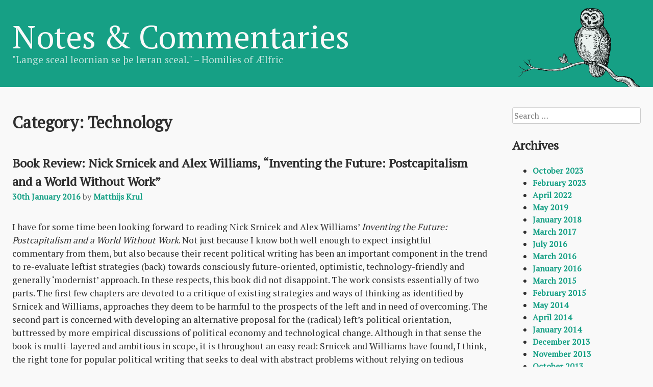

--- FILE ---
content_type: text/html; charset=UTF-8
request_url: http://mccaine.org/category/technology/
body_size: 7773
content:
<!DOCTYPE html>
<html lang="en-GB">
<head>
<meta charset="UTF-8">
<meta name="viewport" content="width=device-width, initial-scale=1">
<title>Notes &amp; Commentaries</title>
<link rel="profile" href="http://gmpg.org/xfn/11">
<link rel="pingback" href="http://mccaine.org/xmlrpc.php">

<link href='https://fonts.googleapis.com/css?family=PT+Serif' rel='stylesheet' type='text/css'>

<title>Technology &#8211; Notes &amp; Commentaries</title>
<meta name='robots' content='max-image-preview:large' />
<link rel='dns-prefetch' href='//stats.wp.com' />
<link rel="alternate" type="application/rss+xml" title="Notes &amp; Commentaries &raquo; Feed" href="http://mccaine.org/feed/" />
<link rel="alternate" type="application/rss+xml" title="Notes &amp; Commentaries &raquo; Comments Feed" href="http://mccaine.org/comments/feed/" />
<link rel="alternate" type="application/rss+xml" title="Notes &amp; Commentaries &raquo; Technology Category Feed" href="http://mccaine.org/category/technology/feed/" />
<script type="text/javascript">
window._wpemojiSettings = {"baseUrl":"https:\/\/s.w.org\/images\/core\/emoji\/14.0.0\/72x72\/","ext":".png","svgUrl":"https:\/\/s.w.org\/images\/core\/emoji\/14.0.0\/svg\/","svgExt":".svg","source":{"concatemoji":"http:\/\/mccaine.org\/wp-includes\/js\/wp-emoji-release.min.js?ver=6.3.7"}};
/*! This file is auto-generated */
!function(i,n){var o,s,e;function c(e){try{var t={supportTests:e,timestamp:(new Date).valueOf()};sessionStorage.setItem(o,JSON.stringify(t))}catch(e){}}function p(e,t,n){e.clearRect(0,0,e.canvas.width,e.canvas.height),e.fillText(t,0,0);var t=new Uint32Array(e.getImageData(0,0,e.canvas.width,e.canvas.height).data),r=(e.clearRect(0,0,e.canvas.width,e.canvas.height),e.fillText(n,0,0),new Uint32Array(e.getImageData(0,0,e.canvas.width,e.canvas.height).data));return t.every(function(e,t){return e===r[t]})}function u(e,t,n){switch(t){case"flag":return n(e,"\ud83c\udff3\ufe0f\u200d\u26a7\ufe0f","\ud83c\udff3\ufe0f\u200b\u26a7\ufe0f")?!1:!n(e,"\ud83c\uddfa\ud83c\uddf3","\ud83c\uddfa\u200b\ud83c\uddf3")&&!n(e,"\ud83c\udff4\udb40\udc67\udb40\udc62\udb40\udc65\udb40\udc6e\udb40\udc67\udb40\udc7f","\ud83c\udff4\u200b\udb40\udc67\u200b\udb40\udc62\u200b\udb40\udc65\u200b\udb40\udc6e\u200b\udb40\udc67\u200b\udb40\udc7f");case"emoji":return!n(e,"\ud83e\udef1\ud83c\udffb\u200d\ud83e\udef2\ud83c\udfff","\ud83e\udef1\ud83c\udffb\u200b\ud83e\udef2\ud83c\udfff")}return!1}function f(e,t,n){var r="undefined"!=typeof WorkerGlobalScope&&self instanceof WorkerGlobalScope?new OffscreenCanvas(300,150):i.createElement("canvas"),a=r.getContext("2d",{willReadFrequently:!0}),o=(a.textBaseline="top",a.font="600 32px Arial",{});return e.forEach(function(e){o[e]=t(a,e,n)}),o}function t(e){var t=i.createElement("script");t.src=e,t.defer=!0,i.head.appendChild(t)}"undefined"!=typeof Promise&&(o="wpEmojiSettingsSupports",s=["flag","emoji"],n.supports={everything:!0,everythingExceptFlag:!0},e=new Promise(function(e){i.addEventListener("DOMContentLoaded",e,{once:!0})}),new Promise(function(t){var n=function(){try{var e=JSON.parse(sessionStorage.getItem(o));if("object"==typeof e&&"number"==typeof e.timestamp&&(new Date).valueOf()<e.timestamp+604800&&"object"==typeof e.supportTests)return e.supportTests}catch(e){}return null}();if(!n){if("undefined"!=typeof Worker&&"undefined"!=typeof OffscreenCanvas&&"undefined"!=typeof URL&&URL.createObjectURL&&"undefined"!=typeof Blob)try{var e="postMessage("+f.toString()+"("+[JSON.stringify(s),u.toString(),p.toString()].join(",")+"));",r=new Blob([e],{type:"text/javascript"}),a=new Worker(URL.createObjectURL(r),{name:"wpTestEmojiSupports"});return void(a.onmessage=function(e){c(n=e.data),a.terminate(),t(n)})}catch(e){}c(n=f(s,u,p))}t(n)}).then(function(e){for(var t in e)n.supports[t]=e[t],n.supports.everything=n.supports.everything&&n.supports[t],"flag"!==t&&(n.supports.everythingExceptFlag=n.supports.everythingExceptFlag&&n.supports[t]);n.supports.everythingExceptFlag=n.supports.everythingExceptFlag&&!n.supports.flag,n.DOMReady=!1,n.readyCallback=function(){n.DOMReady=!0}}).then(function(){return e}).then(function(){var e;n.supports.everything||(n.readyCallback(),(e=n.source||{}).concatemoji?t(e.concatemoji):e.wpemoji&&e.twemoji&&(t(e.twemoji),t(e.wpemoji)))}))}((window,document),window._wpemojiSettings);
</script>
<style type="text/css">
img.wp-smiley,
img.emoji {
	display: inline !important;
	border: none !important;
	box-shadow: none !important;
	height: 1em !important;
	width: 1em !important;
	margin: 0 0.07em !important;
	vertical-align: -0.1em !important;
	background: none !important;
	padding: 0 !important;
}
</style>
	<link rel='stylesheet' id='wp-block-library-css' href='http://mccaine.org/wp-includes/css/dist/block-library/style.min.css?ver=6.3.7' type='text/css' media='all' />
<style id='wp-block-library-inline-css' type='text/css'>
.has-text-align-justify{text-align:justify;}
</style>
<link rel='stylesheet' id='mediaelement-css' href='http://mccaine.org/wp-includes/js/mediaelement/mediaelementplayer-legacy.min.css?ver=4.2.17' type='text/css' media='all' />
<link rel='stylesheet' id='wp-mediaelement-css' href='http://mccaine.org/wp-includes/js/mediaelement/wp-mediaelement.min.css?ver=6.3.7' type='text/css' media='all' />
<style id='classic-theme-styles-inline-css' type='text/css'>
/*! This file is auto-generated */
.wp-block-button__link{color:#fff;background-color:#32373c;border-radius:9999px;box-shadow:none;text-decoration:none;padding:calc(.667em + 2px) calc(1.333em + 2px);font-size:1.125em}.wp-block-file__button{background:#32373c;color:#fff;text-decoration:none}
</style>
<style id='global-styles-inline-css' type='text/css'>
body{--wp--preset--color--black: #000000;--wp--preset--color--cyan-bluish-gray: #abb8c3;--wp--preset--color--white: #ffffff;--wp--preset--color--pale-pink: #f78da7;--wp--preset--color--vivid-red: #cf2e2e;--wp--preset--color--luminous-vivid-orange: #ff6900;--wp--preset--color--luminous-vivid-amber: #fcb900;--wp--preset--color--light-green-cyan: #7bdcb5;--wp--preset--color--vivid-green-cyan: #00d084;--wp--preset--color--pale-cyan-blue: #8ed1fc;--wp--preset--color--vivid-cyan-blue: #0693e3;--wp--preset--color--vivid-purple: #9b51e0;--wp--preset--gradient--vivid-cyan-blue-to-vivid-purple: linear-gradient(135deg,rgba(6,147,227,1) 0%,rgb(155,81,224) 100%);--wp--preset--gradient--light-green-cyan-to-vivid-green-cyan: linear-gradient(135deg,rgb(122,220,180) 0%,rgb(0,208,130) 100%);--wp--preset--gradient--luminous-vivid-amber-to-luminous-vivid-orange: linear-gradient(135deg,rgba(252,185,0,1) 0%,rgba(255,105,0,1) 100%);--wp--preset--gradient--luminous-vivid-orange-to-vivid-red: linear-gradient(135deg,rgba(255,105,0,1) 0%,rgb(207,46,46) 100%);--wp--preset--gradient--very-light-gray-to-cyan-bluish-gray: linear-gradient(135deg,rgb(238,238,238) 0%,rgb(169,184,195) 100%);--wp--preset--gradient--cool-to-warm-spectrum: linear-gradient(135deg,rgb(74,234,220) 0%,rgb(151,120,209) 20%,rgb(207,42,186) 40%,rgb(238,44,130) 60%,rgb(251,105,98) 80%,rgb(254,248,76) 100%);--wp--preset--gradient--blush-light-purple: linear-gradient(135deg,rgb(255,206,236) 0%,rgb(152,150,240) 100%);--wp--preset--gradient--blush-bordeaux: linear-gradient(135deg,rgb(254,205,165) 0%,rgb(254,45,45) 50%,rgb(107,0,62) 100%);--wp--preset--gradient--luminous-dusk: linear-gradient(135deg,rgb(255,203,112) 0%,rgb(199,81,192) 50%,rgb(65,88,208) 100%);--wp--preset--gradient--pale-ocean: linear-gradient(135deg,rgb(255,245,203) 0%,rgb(182,227,212) 50%,rgb(51,167,181) 100%);--wp--preset--gradient--electric-grass: linear-gradient(135deg,rgb(202,248,128) 0%,rgb(113,206,126) 100%);--wp--preset--gradient--midnight: linear-gradient(135deg,rgb(2,3,129) 0%,rgb(40,116,252) 100%);--wp--preset--font-size--small: 13px;--wp--preset--font-size--medium: 20px;--wp--preset--font-size--large: 36px;--wp--preset--font-size--x-large: 42px;--wp--preset--spacing--20: 0.44rem;--wp--preset--spacing--30: 0.67rem;--wp--preset--spacing--40: 1rem;--wp--preset--spacing--50: 1.5rem;--wp--preset--spacing--60: 2.25rem;--wp--preset--spacing--70: 3.38rem;--wp--preset--spacing--80: 5.06rem;--wp--preset--shadow--natural: 6px 6px 9px rgba(0, 0, 0, 0.2);--wp--preset--shadow--deep: 12px 12px 50px rgba(0, 0, 0, 0.4);--wp--preset--shadow--sharp: 6px 6px 0px rgba(0, 0, 0, 0.2);--wp--preset--shadow--outlined: 6px 6px 0px -3px rgba(255, 255, 255, 1), 6px 6px rgba(0, 0, 0, 1);--wp--preset--shadow--crisp: 6px 6px 0px rgba(0, 0, 0, 1);}:where(.is-layout-flex){gap: 0.5em;}:where(.is-layout-grid){gap: 0.5em;}body .is-layout-flow > .alignleft{float: left;margin-inline-start: 0;margin-inline-end: 2em;}body .is-layout-flow > .alignright{float: right;margin-inline-start: 2em;margin-inline-end: 0;}body .is-layout-flow > .aligncenter{margin-left: auto !important;margin-right: auto !important;}body .is-layout-constrained > .alignleft{float: left;margin-inline-start: 0;margin-inline-end: 2em;}body .is-layout-constrained > .alignright{float: right;margin-inline-start: 2em;margin-inline-end: 0;}body .is-layout-constrained > .aligncenter{margin-left: auto !important;margin-right: auto !important;}body .is-layout-constrained > :where(:not(.alignleft):not(.alignright):not(.alignfull)){max-width: var(--wp--style--global--content-size);margin-left: auto !important;margin-right: auto !important;}body .is-layout-constrained > .alignwide{max-width: var(--wp--style--global--wide-size);}body .is-layout-flex{display: flex;}body .is-layout-flex{flex-wrap: wrap;align-items: center;}body .is-layout-flex > *{margin: 0;}body .is-layout-grid{display: grid;}body .is-layout-grid > *{margin: 0;}:where(.wp-block-columns.is-layout-flex){gap: 2em;}:where(.wp-block-columns.is-layout-grid){gap: 2em;}:where(.wp-block-post-template.is-layout-flex){gap: 1.25em;}:where(.wp-block-post-template.is-layout-grid){gap: 1.25em;}.has-black-color{color: var(--wp--preset--color--black) !important;}.has-cyan-bluish-gray-color{color: var(--wp--preset--color--cyan-bluish-gray) !important;}.has-white-color{color: var(--wp--preset--color--white) !important;}.has-pale-pink-color{color: var(--wp--preset--color--pale-pink) !important;}.has-vivid-red-color{color: var(--wp--preset--color--vivid-red) !important;}.has-luminous-vivid-orange-color{color: var(--wp--preset--color--luminous-vivid-orange) !important;}.has-luminous-vivid-amber-color{color: var(--wp--preset--color--luminous-vivid-amber) !important;}.has-light-green-cyan-color{color: var(--wp--preset--color--light-green-cyan) !important;}.has-vivid-green-cyan-color{color: var(--wp--preset--color--vivid-green-cyan) !important;}.has-pale-cyan-blue-color{color: var(--wp--preset--color--pale-cyan-blue) !important;}.has-vivid-cyan-blue-color{color: var(--wp--preset--color--vivid-cyan-blue) !important;}.has-vivid-purple-color{color: var(--wp--preset--color--vivid-purple) !important;}.has-black-background-color{background-color: var(--wp--preset--color--black) !important;}.has-cyan-bluish-gray-background-color{background-color: var(--wp--preset--color--cyan-bluish-gray) !important;}.has-white-background-color{background-color: var(--wp--preset--color--white) !important;}.has-pale-pink-background-color{background-color: var(--wp--preset--color--pale-pink) !important;}.has-vivid-red-background-color{background-color: var(--wp--preset--color--vivid-red) !important;}.has-luminous-vivid-orange-background-color{background-color: var(--wp--preset--color--luminous-vivid-orange) !important;}.has-luminous-vivid-amber-background-color{background-color: var(--wp--preset--color--luminous-vivid-amber) !important;}.has-light-green-cyan-background-color{background-color: var(--wp--preset--color--light-green-cyan) !important;}.has-vivid-green-cyan-background-color{background-color: var(--wp--preset--color--vivid-green-cyan) !important;}.has-pale-cyan-blue-background-color{background-color: var(--wp--preset--color--pale-cyan-blue) !important;}.has-vivid-cyan-blue-background-color{background-color: var(--wp--preset--color--vivid-cyan-blue) !important;}.has-vivid-purple-background-color{background-color: var(--wp--preset--color--vivid-purple) !important;}.has-black-border-color{border-color: var(--wp--preset--color--black) !important;}.has-cyan-bluish-gray-border-color{border-color: var(--wp--preset--color--cyan-bluish-gray) !important;}.has-white-border-color{border-color: var(--wp--preset--color--white) !important;}.has-pale-pink-border-color{border-color: var(--wp--preset--color--pale-pink) !important;}.has-vivid-red-border-color{border-color: var(--wp--preset--color--vivid-red) !important;}.has-luminous-vivid-orange-border-color{border-color: var(--wp--preset--color--luminous-vivid-orange) !important;}.has-luminous-vivid-amber-border-color{border-color: var(--wp--preset--color--luminous-vivid-amber) !important;}.has-light-green-cyan-border-color{border-color: var(--wp--preset--color--light-green-cyan) !important;}.has-vivid-green-cyan-border-color{border-color: var(--wp--preset--color--vivid-green-cyan) !important;}.has-pale-cyan-blue-border-color{border-color: var(--wp--preset--color--pale-cyan-blue) !important;}.has-vivid-cyan-blue-border-color{border-color: var(--wp--preset--color--vivid-cyan-blue) !important;}.has-vivid-purple-border-color{border-color: var(--wp--preset--color--vivid-purple) !important;}.has-vivid-cyan-blue-to-vivid-purple-gradient-background{background: var(--wp--preset--gradient--vivid-cyan-blue-to-vivid-purple) !important;}.has-light-green-cyan-to-vivid-green-cyan-gradient-background{background: var(--wp--preset--gradient--light-green-cyan-to-vivid-green-cyan) !important;}.has-luminous-vivid-amber-to-luminous-vivid-orange-gradient-background{background: var(--wp--preset--gradient--luminous-vivid-amber-to-luminous-vivid-orange) !important;}.has-luminous-vivid-orange-to-vivid-red-gradient-background{background: var(--wp--preset--gradient--luminous-vivid-orange-to-vivid-red) !important;}.has-very-light-gray-to-cyan-bluish-gray-gradient-background{background: var(--wp--preset--gradient--very-light-gray-to-cyan-bluish-gray) !important;}.has-cool-to-warm-spectrum-gradient-background{background: var(--wp--preset--gradient--cool-to-warm-spectrum) !important;}.has-blush-light-purple-gradient-background{background: var(--wp--preset--gradient--blush-light-purple) !important;}.has-blush-bordeaux-gradient-background{background: var(--wp--preset--gradient--blush-bordeaux) !important;}.has-luminous-dusk-gradient-background{background: var(--wp--preset--gradient--luminous-dusk) !important;}.has-pale-ocean-gradient-background{background: var(--wp--preset--gradient--pale-ocean) !important;}.has-electric-grass-gradient-background{background: var(--wp--preset--gradient--electric-grass) !important;}.has-midnight-gradient-background{background: var(--wp--preset--gradient--midnight) !important;}.has-small-font-size{font-size: var(--wp--preset--font-size--small) !important;}.has-medium-font-size{font-size: var(--wp--preset--font-size--medium) !important;}.has-large-font-size{font-size: var(--wp--preset--font-size--large) !important;}.has-x-large-font-size{font-size: var(--wp--preset--font-size--x-large) !important;}
.wp-block-navigation a:where(:not(.wp-element-button)){color: inherit;}
:where(.wp-block-post-template.is-layout-flex){gap: 1.25em;}:where(.wp-block-post-template.is-layout-grid){gap: 1.25em;}
:where(.wp-block-columns.is-layout-flex){gap: 2em;}:where(.wp-block-columns.is-layout-grid){gap: 2em;}
.wp-block-pullquote{font-size: 1.5em;line-height: 1.6;}
</style>
<link rel='stylesheet' id='abt-frontend-css' href='http://mccaine.org/wp-content/plugins/academic-bloggers-toolkit/bundle/frontend.css?ver=1651003254' type='text/css' media='all' />
<link rel='stylesheet' id='avari-style-css' href='http://mccaine.org/wp-content/themes/avari/style.css?ver=6.3.7' type='text/css' media='all' />
<link rel='stylesheet' id='jetpack_css-css' href='http://mccaine.org/wp-content/plugins/jetpack/css/jetpack.css?ver=12.7.2' type='text/css' media='all' />
<link rel="https://api.w.org/" href="http://mccaine.org/wp-json/" /><link rel="alternate" type="application/json" href="http://mccaine.org/wp-json/wp/v2/categories/421" /><link rel="EditURI" type="application/rsd+xml" title="RSD" href="http://mccaine.org/xmlrpc.php?rsd" />
<meta name="generator" content="WordPress 6.3.7" />
	<style>img#wpstats{display:none}</style>
		<style type="text/css" id="custom-background-css">
body.custom-background { background-color: #f9f9f9; }
</style>
	<link rel="icon" href="http://mccaine.org/wp-content/uploads/2016/05/cropped-owlet-32x32.png" sizes="32x32" />
<link rel="icon" href="http://mccaine.org/wp-content/uploads/2016/05/cropped-owlet-192x192.png" sizes="192x192" />
<link rel="apple-touch-icon" href="http://mccaine.org/wp-content/uploads/2016/05/cropped-owlet-180x180.png" />
<meta name="msapplication-TileImage" content="http://mccaine.org/wp-content/uploads/2016/05/cropped-owlet-270x270.png" />

<script src="https://code.jquery.com/jquery-2.2.4.min.js" integrity="sha256-BbhdlvQf/xTY9gja0Dq3HiwQF8LaCRTXxZKRutelT44=" crossorigin="anonymous"></script>
<script type="text/javascript" src="http://mccaine.org/wp-content/themes/avari/js/mobile-sidebar-accordion.js"></script>
</head>

<body class="archive category category-technology category-421 custom-background hfeed">
<div id="page" class="site">
	<div id="header-wrapper">
		<header id="masthead" class="site-header" role="banner">
			<div class="site-branding">
									<p class="site-title"><a href="http://mccaine.org/" rel="home">Notes &amp; Commentaries</a></p>
									<p class="site-description">&quot;Lange sceal leornian se þe læran sceal.&quot; &#8211; Homilies of Ælfric</p>
							</div><!-- .site-branding -->

		</header><!-- #masthead -->
</div>

	<div id="content" class="site-content">

	<div id="primary" class="content-area">
		<main id="main" class="site-main" role="main">

		
			<header class="page-header">
				<h1 class="page-title">Category: <span>Technology</span></h1>			</header><!-- .page-header -->

			
<article id="post-1903" class="post-1903 post type-post status-publish format-standard hentry category-book-review category-communism category-economics category-technology category-theory tag-accelerationism tag-marxism tag-technology tag-theory tag-work">
	<header class="entry-header">
		<h2 class="entry-title"><a href="http://mccaine.org/2016/01/30/book-review-nick-srnicek-and-alex-williams-inventing-the-future-postcapitalism-and-a-world-without-work/" rel="bookmark">Book Review: Nick Srnicek and Alex Williams, &#8220;Inventing the Future: Postcapitalism and a World Without Work&#8221;</a></h2>
				<div class="entry-meta">
			<span class="posted-on"><a href="http://mccaine.org/2016/01/30/book-review-nick-srnicek-and-alex-williams-inventing-the-future-postcapitalism-and-a-world-without-work/" rel="bookmark"><time class="entry-date published" datetime="2016-01-30T02:13:12+00:00">30th January 2016</time><time class="updated" datetime="2016-05-27T15:01:54+01:00">27th May 2016</time></a></span><span class="byline"> by <span class="author vcard"><a class="url fn n" href="http://mccaine.org/author/mccaine/">Matthijs Krul</a></span></span>		</div><!-- .entry-meta -->
			</header><!-- .entry-header -->

	<div class="entry-content">
		<p>I have for some time been looking forward to reading Nick Srnicek and Alex Williams&#8217; <em>Inventing the Future: Postcapitalism and a World Without Work</em>. Not just because I know both well enough to expect insightful commentary from them, but also because their recent political writing has been an important component in the trend to re-evaluate leftist strategies (back) towards consciously future-oriented, optimistic, technology-friendly and generally &#8216;modernist&#8217; approach. In these respects, this book did not disappoint. The work consists essentially of two parts. The first few chapters are devoted to a critique of existing strategies and ways of thinking as identified by Srnicek and Williams, approaches they deem to be harmful to the prospects of the left and in need of overcoming. The second part is concerned with developing an alternative proposal for the (radical) left&#8217;s political orientation, buttressed by more empirical discussions of political economy and technological change. Although in that sense the book is multi-layered and ambitious in scope, it is throughout an easy read: Srnicek and Williams have found, I think, the right tone for popular political writing that seeks to deal with abstract problems without relying on tedious jargon. If at times it seems a little dry, a bit lacking in the spark one expects of a directly political tract, it makes up for it in combining a light touch of vocabulary with analytical seriousness.</p>
<p> <a href="http://mccaine.org/2016/01/30/book-review-nick-srnicek-and-alex-williams-inventing-the-future-postcapitalism-and-a-world-without-work/#more-1903" class="more-link">Continue reading <span class="screen-reader-text">&#8220;Book Review: Nick Srnicek and Alex Williams, &#8220;Inventing the Future: Postcapitalism and a World Without Work&#8221;&#8221;</span> <span class="meta-nav">&rarr;</span></a></p>
	</div><!-- .entry-content -->

	</article><!-- #post-## -->

		</main><!-- #main -->
	</div><!-- #primary -->


<aside id="secondary" class="widget-area" role="complementary">
	<section id="search-2" class="widget widget_search"><form role="search" method="get" class="search-form" action="http://mccaine.org/">
				<label>
					<span class="screen-reader-text">Search for:</span>
					<input type="search" class="search-field" placeholder="Search &hellip;" value="" name="s" />
				</label>
				<input type="submit" class="search-submit" value="Search" />
			</form></section><section id="archives-2" class="widget widget_archive"><h2 class="widget-title"><span class="widget-dropdown" onclick="showMenuItem(this);">Archives<span class="widget-dropdown-arrow">►</span></h2></span>
			<ul>
					<li><a href='http://mccaine.org/2023/10/'>October 2023</a></li>
	<li><a href='http://mccaine.org/2023/02/'>February 2023</a></li>
	<li><a href='http://mccaine.org/2022/04/'>April 2022</a></li>
	<li><a href='http://mccaine.org/2019/05/'>May 2019</a></li>
	<li><a href='http://mccaine.org/2018/01/'>January 2018</a></li>
	<li><a href='http://mccaine.org/2017/03/'>March 2017</a></li>
	<li><a href='http://mccaine.org/2016/07/'>July 2016</a></li>
	<li><a href='http://mccaine.org/2016/03/'>March 2016</a></li>
	<li><a href='http://mccaine.org/2016/01/'>January 2016</a></li>
	<li><a href='http://mccaine.org/2015/03/'>March 2015</a></li>
	<li><a href='http://mccaine.org/2015/02/'>February 2015</a></li>
	<li><a href='http://mccaine.org/2014/05/'>May 2014</a></li>
	<li><a href='http://mccaine.org/2014/04/'>April 2014</a></li>
	<li><a href='http://mccaine.org/2014/01/'>January 2014</a></li>
	<li><a href='http://mccaine.org/2013/12/'>December 2013</a></li>
	<li><a href='http://mccaine.org/2013/11/'>November 2013</a></li>
	<li><a href='http://mccaine.org/2013/10/'>October 2013</a></li>
	<li><a href='http://mccaine.org/2013/09/'>September 2013</a></li>
	<li><a href='http://mccaine.org/2013/08/'>August 2013</a></li>
	<li><a href='http://mccaine.org/2013/07/'>July 2013</a></li>
	<li><a href='http://mccaine.org/2013/06/'>June 2013</a></li>
	<li><a href='http://mccaine.org/2013/05/'>May 2013</a></li>
	<li><a href='http://mccaine.org/2013/04/'>April 2013</a></li>
	<li><a href='http://mccaine.org/2013/03/'>March 2013</a></li>
	<li><a href='http://mccaine.org/2013/02/'>February 2013</a></li>
	<li><a href='http://mccaine.org/2013/01/'>January 2013</a></li>
	<li><a href='http://mccaine.org/2012/12/'>December 2012</a></li>
	<li><a href='http://mccaine.org/2012/11/'>November 2012</a></li>
	<li><a href='http://mccaine.org/2012/10/'>October 2012</a></li>
	<li><a href='http://mccaine.org/2012/09/'>September 2012</a></li>
	<li><a href='http://mccaine.org/2012/08/'>August 2012</a></li>
	<li><a href='http://mccaine.org/2012/07/'>July 2012</a></li>
	<li><a href='http://mccaine.org/2012/06/'>June 2012</a></li>
	<li><a href='http://mccaine.org/2012/05/'>May 2012</a></li>
	<li><a href='http://mccaine.org/2012/04/'>April 2012</a></li>
	<li><a href='http://mccaine.org/2012/03/'>March 2012</a></li>
	<li><a href='http://mccaine.org/2012/01/'>January 2012</a></li>
	<li><a href='http://mccaine.org/2011/12/'>December 2011</a></li>
	<li><a href='http://mccaine.org/2011/11/'>November 2011</a></li>
	<li><a href='http://mccaine.org/2011/10/'>October 2011</a></li>
	<li><a href='http://mccaine.org/2011/09/'>September 2011</a></li>
	<li><a href='http://mccaine.org/2011/08/'>August 2011</a></li>
	<li><a href='http://mccaine.org/2011/07/'>July 2011</a></li>
	<li><a href='http://mccaine.org/2011/04/'>April 2011</a></li>
	<li><a href='http://mccaine.org/2011/03/'>March 2011</a></li>
	<li><a href='http://mccaine.org/2011/02/'>February 2011</a></li>
	<li><a href='http://mccaine.org/2011/01/'>January 2011</a></li>
	<li><a href='http://mccaine.org/2010/12/'>December 2010</a></li>
	<li><a href='http://mccaine.org/2010/11/'>November 2010</a></li>
	<li><a href='http://mccaine.org/2010/10/'>October 2010</a></li>
	<li><a href='http://mccaine.org/2010/09/'>September 2010</a></li>
	<li><a href='http://mccaine.org/2010/08/'>August 2010</a></li>
	<li><a href='http://mccaine.org/2010/07/'>July 2010</a></li>
	<li><a href='http://mccaine.org/2010/06/'>June 2010</a></li>
	<li><a href='http://mccaine.org/2010/05/'>May 2010</a></li>
	<li><a href='http://mccaine.org/2010/04/'>April 2010</a></li>
	<li><a href='http://mccaine.org/2010/03/'>March 2010</a></li>
	<li><a href='http://mccaine.org/2010/02/'>February 2010</a></li>
	<li><a href='http://mccaine.org/2009/12/'>December 2009</a></li>
	<li><a href='http://mccaine.org/2009/11/'>November 2009</a></li>
	<li><a href='http://mccaine.org/2009/10/'>October 2009</a></li>
	<li><a href='http://mccaine.org/2009/09/'>September 2009</a></li>
	<li><a href='http://mccaine.org/2009/08/'>August 2009</a></li>
	<li><a href='http://mccaine.org/2009/06/'>June 2009</a></li>
	<li><a href='http://mccaine.org/2009/05/'>May 2009</a></li>
	<li><a href='http://mccaine.org/2009/02/'>February 2009</a></li>
	<li><a href='http://mccaine.org/2009/01/'>January 2009</a></li>
	<li><a href='http://mccaine.org/2008/11/'>November 2008</a></li>
	<li><a href='http://mccaine.org/2008/10/'>October 2008</a></li>
			</ul>

			</section>
		<section id="recent-posts-2" class="widget widget_recent_entries">
		<h2 class="widget-title"><span class="widget-dropdown" onclick="showMenuItem(this);">Recent Posts<span class="widget-dropdown-arrow">►</span></h2></span>
		<ul>
											<li>
					<a href="http://mccaine.org/2023/10/31/book-review-marcello-musto-the-last-years-of-karl-marx/">Book Review: Marcello Musto, &#8220;The Last Years of Karl Marx&#8221;</a>
									</li>
											<li>
					<a href="http://mccaine.org/2023/02/21/lenin-and-the-ukrainian-war/">Lenin and the Ukrainian War</a>
									</li>
											<li>
					<a href="http://mccaine.org/2022/04/26/book-review-aaron-benanav-automation-and-the-future-of-work/">Book Review: Aaron Benanav, &#8220;Automation and the Future of Work&#8221;</a>
									</li>
											<li>
					<a href="http://mccaine.org/2019/05/18/the-reversal-of-values-as-a-method-in-criticism/">The Reversal of Values as a Method in Criticism</a>
									</li>
											<li>
					<a href="http://mccaine.org/2018/01/24/beyond-default-dd-worldbuilding-made-better/">Beyond Default D&#038;D: Worldbuilding Made Better</a>
									</li>
					</ul>

		</section><section id="blog_subscription-2" class="widget widget_blog_subscription jetpack_subscription_widget"><h2 class="widget-title"><span class="widget-dropdown" onclick="showMenuItem(this);">Subscribe to Blog via Email<span class="widget-dropdown-arrow">►</span></h2></span>
			<div class="wp-block-jetpack-subscriptions__container">
			<form action="#" method="post" accept-charset="utf-8" id="subscribe-blog-blog_subscription-2"
				data-blog="112059588"
				data-post_access_level="everybody" >
									<div id="subscribe-text"><p>Enter your email address to subscribe to this blog and receive notifications of new posts by email.</p>
</div>
										<p id="subscribe-email">
						<label id="jetpack-subscribe-label"
							class="screen-reader-text"
							for="subscribe-field-blog_subscription-2">
							Email Address						</label>
						<input type="email" name="email" required="required"
																					value=""
							id="subscribe-field-blog_subscription-2"
							placeholder="Email Address"
						/>
					</p>

					<p id="subscribe-submit"
											>
						<input type="hidden" name="action" value="subscribe"/>
						<input type="hidden" name="source" value="http://mccaine.org/category/technology/"/>
						<input type="hidden" name="sub-type" value="widget"/>
						<input type="hidden" name="redirect_fragment" value="subscribe-blog-blog_subscription-2"/>
												<button type="submit"
															class="wp-block-button__link"
																					name="jetpack_subscriptions_widget"
						>
							Subscribe						</button>
					</p>
							</form>
						</div>
			
</section></aside><!-- #secondary -->

	</div><!-- #content -->

	<footer id="colophon" class="site-footer" role="contentinfo">
		<div class="site-info">
			<a href="https://wordpress.org/">Powered by WordPress</a>
			<span class="sep"> | </span>
			Avari theme by <a href="http://autophagy.github.io/" rel="designer">Autophagy</a>		</div><!-- .site-info -->
	</footer><!-- #colophon -->
</div><!-- #page -->

<script type='text/javascript' src='http://mccaine.org/wp-content/themes/avari/js/navigation.js?ver=20151215' id='avari-navigation-js'></script>
<script type='text/javascript' src='http://mccaine.org/wp-content/themes/avari/js/skip-link-focus-fix.js?ver=20151215' id='avari-skip-link-focus-fix-js'></script>
<script defer type='text/javascript' src='https://stats.wp.com/e-202605.js' id='jetpack-stats-js'></script>
<script id="jetpack-stats-js-after" type="text/javascript">
_stq = window._stq || [];
_stq.push([ "view", {v:'ext',blog:'112059588',post:'0',tz:'0',srv:'mccaine.org',j:'1:12.7.2'} ]);
_stq.push([ "clickTrackerInit", "112059588", "0" ]);
</script>

</body>
</html>


--- FILE ---
content_type: text/javascript
request_url: http://mccaine.org/wp-content/themes/avari/js/mobile-sidebar-accordion.js
body_size: 397
content:
css = "<style type='text/css'> \
  @media screen and (min-width: 1025px) { \
    #content #secondary .widget-title + * { \
      display: block !important; \
    } \
  } \
  @media screen and (max-width: 1024px) { \
    #content #secondary .widget-dropdown { \
      cursor: pointer; \
    } \
    #content #secondary .widget-dropdown-arrow { \
      display: inline; \
    } \
    #content #secondary .widget-title + * { \
      display: none; \
    } \
  }\
</style>"

$(css).appendTo('head');

function showMenuItem(e) {
  if ($(window).width() < 1025) {
    var rightPointer = '►'
    var downPointer = '▼';

    var pointerSpan = $(e).find('.widget-dropdown-arrow')[0];
    pointerSpan.innerHTML = pointerSpan.innerHTML == rightPointer ? downPointer : rightPointer;
    $(e).parent().next().slideToggle(400);
  }
}
